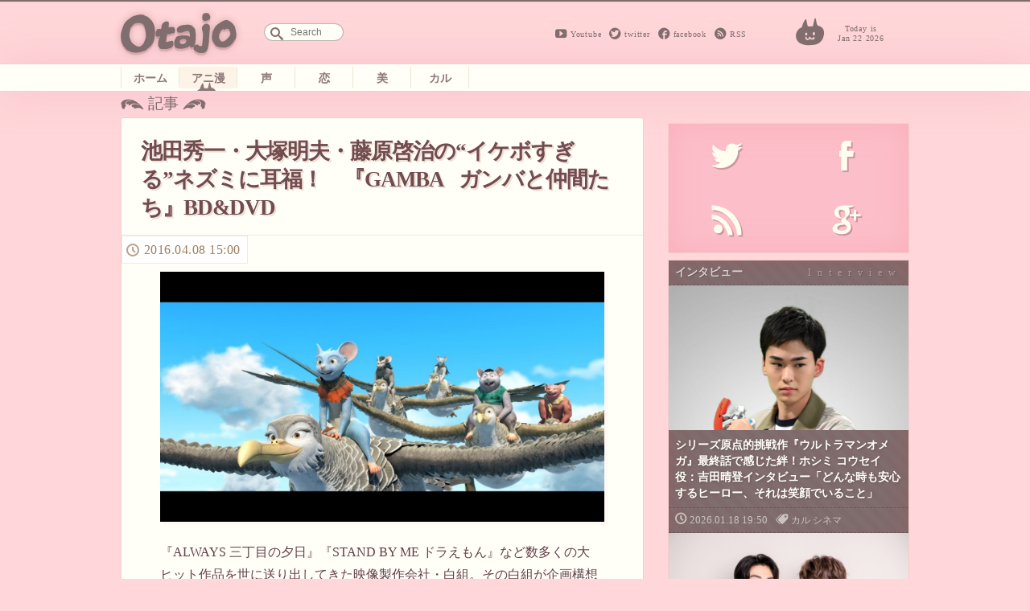

--- FILE ---
content_type: text/html; charset=UTF-8
request_url: https://otajo.jp/59382
body_size: 10546
content:
<!DOCTYPE html>
<html lang="ja">
<head>
<title>池田秀一・大塚明夫・藤原啓治の“イケボすぎる”ネズミに耳福！　『GAMBA ガンバと仲間たち』BD&#038;DVD ｜ オタ女</title>
<meta property="og:type" content="website" />
<meta property="og:title" content="池田秀一・大塚明夫・藤原啓治の“イケボすぎる”ネズミに耳福！　『GAMBA ガンバと仲間たち』BD&#038;DVD | オタ女" />
<meta property="og:description" content="“ちょっと”オタクも“隠れ”オタクも毎日楽しく心地よく。 女性の為のマンガ、アニメ、声優情報から、美容と健康にまつわるネタまでゆるりと更新していきます。" />
<meta property="og:url" content="https://otajo.jp/59382" />
<meta property="og:image" content="http://otajo.jp/files/2016/04/gamba_main-800x450.jpg" />
<meta name="description" content="“ちょっと”オタクも“隠れ”オタクも毎日楽しく心地よく。 女性の為のマンガ、アニメ、声優情報から、美容と健康にまつわるネタまでゆるりと更新していきます。" />
<meta property="og:site_name" content="オタ女 | “ちょっと”オタクも“隠れ”オタクも毎日楽しく心地よく。 女性の為のマンガ、アニメ、声優情報から、美容と健康にまつわるネタまでゆるりと更新していきます。" />
<meta property="fb:app_id" content="502107703256633" />
<meta charset="utf-8">
<meta name="viewport" content="width=device-width,initial-scale=1.0"/>
<meta name="google-site-verification" content="l78KrCwRlxL1FmLwJ1tj1oagvKXb02F6LEEySqEagGc" />
<meta name="twitter:card" content="summary_large_image" />
<meta name="twitter:site" content="@otajo_news" />
<link rel="shortcut icon" href="https://otajo.jp/wp-content/themes/otajo/img/favicon.ico"/>
<link rel="alternate" type="application/rss+xml" title="RSS 2.0" href="/feed" />
<meta name='robots' content='max-image-preview:large' />
<link rel='dns-prefetch' href='//fonts.googleapis.com' />
<link rel='dns-prefetch' href='//s.w.org' />
		<script type="16971dccfbf8683ee47fb600-text/javascript">
			window._wpemojiSettings = {"baseUrl":"https:\/\/s.w.org\/images\/core\/emoji\/13.0.1\/72x72\/","ext":".png","svgUrl":"https:\/\/s.w.org\/images\/core\/emoji\/13.0.1\/svg\/","svgExt":".svg","source":{"concatemoji":"https:\/\/otajo.jp\/wp-includes\/js\/wp-emoji-release.min.js?ver=5.7.14"}};
			!function(e,a,t){var n,r,o,i=a.createElement("canvas"),p=i.getContext&&i.getContext("2d");function s(e,t){var a=String.fromCharCode;p.clearRect(0,0,i.width,i.height),p.fillText(a.apply(this,e),0,0);e=i.toDataURL();return p.clearRect(0,0,i.width,i.height),p.fillText(a.apply(this,t),0,0),e===i.toDataURL()}function c(e){var t=a.createElement("script");t.src=e,t.defer=t.type="text/javascript",a.getElementsByTagName("head")[0].appendChild(t)}for(o=Array("flag","emoji"),t.supports={everything:!0,everythingExceptFlag:!0},r=0;r<o.length;r++)t.supports[o[r]]=function(e){if(!p||!p.fillText)return!1;switch(p.textBaseline="top",p.font="600 32px Arial",e){case"flag":return s([127987,65039,8205,9895,65039],[127987,65039,8203,9895,65039])?!1:!s([55356,56826,55356,56819],[55356,56826,8203,55356,56819])&&!s([55356,57332,56128,56423,56128,56418,56128,56421,56128,56430,56128,56423,56128,56447],[55356,57332,8203,56128,56423,8203,56128,56418,8203,56128,56421,8203,56128,56430,8203,56128,56423,8203,56128,56447]);case"emoji":return!s([55357,56424,8205,55356,57212],[55357,56424,8203,55356,57212])}return!1}(o[r]),t.supports.everything=t.supports.everything&&t.supports[o[r]],"flag"!==o[r]&&(t.supports.everythingExceptFlag=t.supports.everythingExceptFlag&&t.supports[o[r]]);t.supports.everythingExceptFlag=t.supports.everythingExceptFlag&&!t.supports.flag,t.DOMReady=!1,t.readyCallback=function(){t.DOMReady=!0},t.supports.everything||(n=function(){t.readyCallback()},a.addEventListener?(a.addEventListener("DOMContentLoaded",n,!1),e.addEventListener("load",n,!1)):(e.attachEvent("onload",n),a.attachEvent("onreadystatechange",function(){"complete"===a.readyState&&t.readyCallback()})),(n=t.source||{}).concatemoji?c(n.concatemoji):n.wpemoji&&n.twemoji&&(c(n.twemoji),c(n.wpemoji)))}(window,document,window._wpemojiSettings);
		</script>
		<style type="text/css">
img.wp-smiley,
img.emoji {
	display: inline !important;
	border: none !important;
	box-shadow: none !important;
	height: 1em !important;
	width: 1em !important;
	margin: 0 .07em !important;
	vertical-align: -0.1em !important;
	background: none !important;
	padding: 0 !important;
}
</style>
	<link rel='stylesheet' id='wp-block-library-css'  href='https://otajo.jp/wp-includes/css/dist/block-library/style.min.css?ver=5.7.14' type='text/css' media='all' />
<link rel='stylesheet' id='otajo_main-css'  href='https://otajo.jp/wp-content/themes/otajo/css/otajo_main.css?ver=20260122' type='text/css' media='all' />
<link rel='stylesheet' id='otajo_side-css'  href='https://otajo.jp/wp-content/themes/otajo/css/otajo_side.css?ver=20260122' type='text/css' media='all' />
<link rel='stylesheet' id='google_fonts-css'  href='https://fonts.googleapis.com/css?family=Voltaire&#038;ver=20260122' type='text/css' media='all' />
<link rel="https://api.w.org/" href="https://otajo.jp/wp-json/" /><link rel="alternate" type="application/json" href="https://otajo.jp/wp-json/wp/v2/posts/59382" /><link rel="EditURI" type="application/rsd+xml" title="RSD" href="https://otajo.jp/xmlrpc.php?rsd" />
<link rel="canonical" href="https://otajo.jp/59382" />
<link rel="alternate" type="application/json+oembed" href="https://otajo.jp/wp-json/oembed/1.0/embed?url=https%3A%2F%2Fotajo.jp%2F59382" />
<link rel="alternate" type="text/xml+oembed" href="https://otajo.jp/wp-json/oembed/1.0/embed?url=https%3A%2F%2Fotajo.jp%2F59382&#038;format=xml" />
<script src="https://partner.googleadservices.com/gampad/google_service.js" type="16971dccfbf8683ee47fb600-text/javascript">
</script>
<script type="16971dccfbf8683ee47fb600-text/javascript">
GS_googleAddAdSenseService("ca-pub-6322315354375602");
GS_googleEnableAllServices();
</script>
<script type="16971dccfbf8683ee47fb600-text/javascript">
GA_googleAddSlot("ca-pub-6322315354375602", "otajo_R01_rect");
GA_googleAddSlot("ca-pub-6322315354375602", "otajo_Rt02_rect");
GA_googleAddSlot("ca-pub-6322315354375602", "otajo_kiji01_rect");
</script>
<script type="16971dccfbf8683ee47fb600-text/javascript">
GA_googleFetchAds();
</script>

</head>
<body>
<!-- ヘッダ -->
<header>
<!-- //ロゴ -->
<div id="haeder-top">
<div id="logo-area">
<h1><a href="https://otajo.jp" id="header-logo"></a>Otajo -オタ女-</h1>
<!-- リンク -->
<div class="social-icon">
  <span class="head_youtube"><a href="https://www.youtube.com/user/getnewstoy">Youtube</a></span>
  <span class="head_twitter"><a href="https://twitter.com/otajo_news">twitter</a></span>
  <span class="head_facebook"><a href="https://www.facebook.com/otajonews">facebook</a></span>
  <span class="head_rss"><a href="/feed">RSS</a></span>
</div>
<!-- 検索フォーム -->
<div id="saerch-area">
<form method="get" id="searchform" action="https://otajo.jp/">
<input type="text" id="searchForm" placeholder="Search" name="s" />
</form>
</div>
<i>Today is<br />Jan 22 2026</i>
<div class="ticker" rel="fade">
</div>
</div>
</div>
<nav>
<ul id="menu-navbar" class="menu"><li class="menu-item-home"><a href="https://otajo.jp/">ホーム</a></li>
<li class="current-post-parent animan"><a href="https://otajo.jp/c/animan">アニ漫</a></li>
<li class="voiceactor"><a href="https://otajo.jp/c/voiceactor">声</a></li>
<li class="love"><a href="https://otajo.jp/c/love">恋</a></li>
<li class="cosmetics2"><a href="https://otajo.jp/c/cosmetics2">美</a></li>
<li class="culture"><a href="https://otajo.jp/c/culture">カル</a></li>
</ul></nav>
</header>
<div id="container">
<div id="mainContent">
<div id="single-main">
<p id="articletitle">記事</p>
<article id="post">
  <h1>池田秀一・大塚明夫・藤原啓治の“イケボすぎる”ネズミに耳福！　『GAMBA ガンバと仲間たち』BD&#038;DVD</h1>
 <ul id="desc">
   <li><time datetime="2016-04-08T15:00:25+09:00" pubdate="pubdate">2016.04.08 15:00</time>
</ul>

<p><img class="aligncenter" src="https://otajo.jp/files/2016/04/gamba_main-800x450.jpg"></p>
<p>『ALWAYS 三丁目の夕日』『STAND BY ME ドラえもん』など数多くの大ヒット作品を世に送り出してきた映像製作会社・白組。その白組が企画構想から15年、製作期間10年をかけて創り上げた映画『GAMBA ガンバと仲間たち』。Blu-ray&#038;DVDが7月6日にリリースとなります。</p>
<blockquote><p><strong>『GAMBA ガンバと仲間たち』ストーリー</strong><br />
都会の片隅で、町ネズミのガンバとマンプクは楽しく暮らしていた。 ある日ガンバは、「海は世界で一番広くて大きい」と聞き、海を目指す旅に出る。 二匹は港で船乗りネズミの宴に参加するが、そこへ弱りきった島ネズミの忠太が助けを求めやってきた。 しかし船乗りネズミたちは、敵が白イタチの「ノロイ」だと聞いたとたん、勝ち目がないと逃げ出してしまう。 絶望する忠太を見たガンバは、自分だけでも島ネズミを助けようと決心する。夜が明け、出航のとき。 なんとボーボ、ヨイショ、ガクシャ、イカサマ、そしてマンプクもガンバの心意気にひかれ、船に乗り込んでいた。 いよいよ冒険のはじまり。ガンバと仲間たちはどうやってノロイに立ち向かうのか!?そして彼らの運命は……？</p></blockquote>
<p><img class="aligncenter" src="https://otajo.jp/files/2016/04/gamba_sub6-800x450.jpg"></p>
<p><img class="aligncenter" src="https://otajo.jp/files/2016/04/gamba_sub3-800x315.jpg"></p>
<p>声優陣には、梶裕貴さん、神田沙也加さん、高木渉さん、矢島晶子さん、高戸靖広さん、藤原啓治さん、池田秀一さん、大塚明夫さん、野沢雅子さん、野村萬斎さんといった豪華声優陣が集結。</p>
<p>主演の梶さんの元気ボイスはもちろん、池田秀一様演じる“ガクシャ”と、大塚明夫さん演じる“ヨイショ”、藤原啓治様演じる“イカサマ”がやりとりするシーンもたくさんあって「このネズミたち、いい声すぎる……！」と悶える事必至。声優ファン的にも注目の一枚です。</p>
<p>特典映像には「ガンバとマンプクのAfter Story」やメイキング集等が収録予定。豪華版ブルーレイには貴重な映像の数々を収録した特典DISCが付属し、ガンバの世界をより深く楽しむ事が出来ます。</p>
<p><img class="aligncenter" src="https://otajo.jp/files/2016/04/cd4ef2f2f8639609b9c172a0dcd1714a-570x800.jpg"></p>
<p><strong>『GAMBA ガンバと仲間たち』<br />
Blu-ray＆DVD、2016年7月16日リリース／DVDレンタル同時スタート</strong></p>
<p>（C）SHIROGUMI INC., GAMBA</p>

<div class="social-banner">
    <div class="col left" style="background-image:url( http://otajo.jp/files/2016/04/gamba_main-800x450.jpg );">
    </div>
    <div class="bg-braun col right ">
      <ul class="share-buttons">
      <li><span class="description">この記事が気に入ったら、<br/>オタ女をフォロー！</span>
      <li><a href="https://twitter.com/otajo_news" class="twitter-follow-button" data-show-count="false" data-lang="ja" data-show-screen-name="false" data-size="large">フォローする</a>
      <script type="16971dccfbf8683ee47fb600-text/javascript">!function(d,s,id){var js,fjs=d.getElementsByTagName(s)[0],p=/^http:/.test(d.location)?'http':'https';if(!d.getElementById(id)){js=d.createElement(s);js.id=id;js.src=p+'://platform.twitter.com/widgets.js';fjs.parentNode.insertBefore(js,fjs);}}(document, 'script', 'twitter-wjs');</script>
      <li class="fb-like-wrap"><div class="fb-like" data-href="https://www.facebook.com/otajonews" data-layout="button" data-action="like" data-show-faces="false" data-share="false"></div></li>
      </ul>
    </div>
</div>




</article>

<h4>その他のおすすめな記事はこちら！</h4>
<div class="Receptacle">
<ul id="yarpp_posts">
<li>
<a href="https://otajo.jp/115178">
<i><img width="849" height="1200" src="https://otajo.jp/files/2023/08/ba6cb16b0008b834af5c547c110355a2.jpg" class="attachment-280 size-280 wp-post-image" alt="" loading="lazy" srcset="https://otajo.jp/files/2023/08/ba6cb16b0008b834af5c547c110355a2.jpg 849w, https://otajo.jp/files/2023/08/ba6cb16b0008b834af5c547c110355a2-566x800.jpg 566w, https://otajo.jp/files/2023/08/ba6cb16b0008b834af5c547c110355a2-768x1086.jpg 768w" sizes="(max-width: 849px) 100vw, 849px" /></i>
<h5>天才ストライカー・凪誠士郎のエゴが世界をアツくする!!『劇場版ブルーロック -EPISODE 凪-』2024年春公開！特報映像解禁</h5></a>
<b>non</b>
</a>
</li>
<li>
<a href="https://otajo.jp/115185">
<i><img width="1200" height="802" src="https://otajo.jp/files/2023/08/2.jpg" class="attachment-280 size-280 wp-post-image" alt="" loading="lazy" srcset="https://otajo.jp/files/2023/08/2.jpg 1200w, https://otajo.jp/files/2023/08/2-800x535.jpg 800w, https://otajo.jp/files/2023/08/2-768x513.jpg 768w" sizes="(max-width: 1200px) 100vw, 1200px" /></i>
<h5>シリーズ第4期から続くFINAL完全新作“烏野高校 VS 音駒高校”『劇場版ハイキュー!! ゴミ捨て場の決戦』解禁</h5></a>
<b>non</b>
</a>
</li>
<li>
<a href="https://otajo.jp/115190">
<i><img width="1200" height="394" src="https://otajo.jp/files/2023/08/be92474ededb25970b15a7a0c16952cf.jpg" class="attachment-280 size-280 wp-post-image" alt="" loading="lazy" srcset="https://otajo.jp/files/2023/08/be92474ededb25970b15a7a0c16952cf.jpg 1200w, https://otajo.jp/files/2023/08/be92474ededb25970b15a7a0c16952cf-800x263.jpg 800w, https://otajo.jp/files/2023/08/be92474ededb25970b15a7a0c16952cf-768x252.jpg 768w" sizes="(max-width: 1200px) 100vw, 1200px" /></i>
<h5>劇場上映『ガンダムSEED スペシャルエディション』入プレはED映像絵柄の“横長ミニポスター”！特典付ムビチケ追加販売も決定</h5></a>
<b>non</b>
</a>
</li>
<li>
<a href="https://otajo.jp/115261">
<i><img width="849" height="1200" src="https://otajo.jp/files/2023/08/3043a92fb01890c1913cb5e30c9fe031.jpg" class="attachment-280 size-280 wp-post-image" alt="" loading="lazy" srcset="https://otajo.jp/files/2023/08/3043a92fb01890c1913cb5e30c9fe031.jpg 849w, https://otajo.jp/files/2023/08/3043a92fb01890c1913cb5e30c9fe031-566x800.jpg 566w, https://otajo.jp/files/2023/08/3043a92fb01890c1913cb5e30c9fe031-768x1086.jpg 768w" sizes="(max-width: 849px) 100vw, 849px" /></i>
<h5>浅野いにお傑作漫画『デッドデッドデーモンズデデデデデストラクション』アニメ映画2024年2部作決定！スタッフ情報＆ビジュアル公開</h5></a>
<b>non</b>
</a>
</li>
<li>
<a href="https://otajo.jp/115309">
<i><img width="1200" height="849" src="https://otajo.jp/files/2023/09/ca6a8a577ae20a03a4bea47264347ba5.jpg" class="attachment-280 size-280 wp-post-image" alt="" loading="lazy" srcset="https://otajo.jp/files/2023/09/ca6a8a577ae20a03a4bea47264347ba5.jpg 1200w, https://otajo.jp/files/2023/09/ca6a8a577ae20a03a4bea47264347ba5-800x566.jpg 800w, https://otajo.jp/files/2023/09/ca6a8a577ae20a03a4bea47264347ba5-768x543.jpg 768w" sizes="(max-width: 1200px) 100vw, 1200px" /></i>
<h5>ムビナナ『劇場版アイドリッシュセブン LIVE』豪華すぎるBD詳細発表　特典映像約400分！ナナイロストア限定ドラマCD・店舗別グループ特典も</h5></a>
<b>non</b>
</a>
</li>
<li>
<a href="https://otajo.jp/115333">
<i><img width="1200" height="675" src="https://otajo.jp/files/2023/09/db14b41ec9fd7a4d76f57e81f38c6843.jpg" class="attachment-280 size-280 wp-post-image" alt="" loading="lazy" srcset="https://otajo.jp/files/2023/09/db14b41ec9fd7a4d76f57e81f38c6843.jpg 1200w, https://otajo.jp/files/2023/09/db14b41ec9fd7a4d76f57e81f38c6843-800x450.jpg 800w, https://otajo.jp/files/2023/09/db14b41ec9fd7a4d76f57e81f38c6843-768x432.jpg 768w" sizes="(max-width: 1200px) 100vw, 1200px" /></i>
<h5>西尾維新〈物語〉シリーズの原点　アニメ総集編『傷物語-こよみヴァンプ-』2024年1月劇場公開「ごめんな、キスショット…」特報映像解禁</h5></a>
<b>non</b>
</a>
</li>
<li>
<a href="https://otajo.jp/115374">
<i><img width="811" height="1147" src="https://otajo.jp/files/2023/09/MWR_TV2_forWeb.jpg" class="attachment-280 size-280 wp-post-image" alt="" loading="lazy" srcset="https://otajo.jp/files/2023/09/MWR_TV2_forWeb.jpg 811w, https://otajo.jp/files/2023/09/MWR_TV2_forWeb-566x800.jpg 566w, https://otajo.jp/files/2023/09/MWR_TV2_forWeb-768x1086.jpg 768w" sizes="(max-width: 811px) 100vw, 811px" /></i>
<h5>新作『劇場版 魔法少女まどか☆マギカ〈ワルプルギスの廻天〉』「作画がめちゃくちゃ進化」「本当に神がかってる」本編映像特報に反響</h5></a>
<b>non</b>
</a>
</li>
<li>
<a href="https://otajo.jp/115470">
<i><img width="1200" height="675" src="https://otajo.jp/files/2023/09/6dec902903f8af4fc2e80e9c1b57dcb3.jpg" class="attachment-280 size-280 wp-post-image" alt="" loading="lazy" srcset="https://otajo.jp/files/2023/09/6dec902903f8af4fc2e80e9c1b57dcb3.jpg 1200w, https://otajo.jp/files/2023/09/6dec902903f8af4fc2e80e9c1b57dcb3-800x450.jpg 800w, https://otajo.jp/files/2023/09/6dec902903f8af4fc2e80e9c1b57dcb3-768x432.jpg 768w" sizes="(max-width: 1200px) 100vw, 1200px" /></i>
<h5>初めて語られる鬼太郎の父たちの出会い　映画『鬼太郎誕生 ゲゲゲの謎』場面写真一挙解禁</h5></a>
<b>non</b>
</a>
</li>
<li>
<a href="https://otajo.jp/115904">
<i><img width="848" height="1200" src="https://otajo.jp/files/2023/12/65862ec5cd8a898622a01227997f314e.jpg" class="attachment-280 size-280 wp-post-image" alt="" loading="lazy" srcset="https://otajo.jp/files/2023/12/65862ec5cd8a898622a01227997f314e.jpg 848w, https://otajo.jp/files/2023/12/65862ec5cd8a898622a01227997f314e-565x800.jpg 565w, https://otajo.jp/files/2023/12/65862ec5cd8a898622a01227997f314e-768x1087.jpg 768w" sizes="(max-width: 848px) 100vw, 848px" /></i>
<h5>熱すぎる最新予告映像『劇場版ハイキュー!! ゴミ捨て場の決戦』主題歌はSPYAIR！古舘春一描き下ろし「33.5巻」豪華入プレ詳細も発表</h5></a>
<b>non</b>
</a>
</li>
</ul>
</div>

<div class="back">
 <ul id="desc">
   <li><time datetime="2016-04-08T15:00:25+09:00" pubdate="pubdate">2016.04.08 15:00</time>
</ul>
<div class="post-tag-list"><span></span><a href="https://otajo.jp/t/gamba-%e3%82%ac%e3%83%b3%e3%83%90%e3%81%a8%e4%bb%b2%e9%96%93%e3%81%9f%e3%81%a1" rel="tag">GAMBA ガンバと仲間たち</a> <a href="https://otajo.jp/t/%e3%82%ac%e3%83%b3%e3%83%90%e3%81%ae%e5%86%92%e9%99%ba" rel="tag">ガンバの冒険</a> <a href="https://otajo.jp/t/%e6%98%a0%e7%94%bb" rel="tag">映画</a></div>
<aside>
<iframe src="https://rcm-jp.amazon.co.jp/e/cm?lt1=_blank&bc1=000000&IS2=1&bg1=FFFFFF&fc1=000000&lc1=0000FF&t=fujimotoeri-22&o=9&p=8&l=as4&m=amazon&f=ifr&ref=ss_til&asins=B01DDBK16A" style="width:120px;height:240px;" scrolling="no" marginwidth="2" marginheight="0" frameborder="0"></iframe>
<iframe src="https://rcm-jp.amazon.co.jp/e/cm?lt1=_blank&bc1=000000&IS2=1&bg1=FFFFFF&fc1=000000&lc1=0000FF&t=fujimotoeri-22&o=9&p=8&l=as4&m=amazon&f=ifr&ref=ss_til&asins=B01DDBK0ZW" style="width:120px;height:240px;" scrolling="no" marginwidth="10px" marginheight="0" frameborder="0"></iframe>
<iframe src="https://rcm-jp.amazon.co.jp/e/cm?lt1=_blank&bc1=000000&IS2=1&bg1=FFFFFF&fc1=000000&lc1=0000FF&t=fujimotoeri-22&o=9&p=8&l=as4&m=amazon&f=ifr&ref=ss_til&asins=B01DDBK188" style="width:120px;height:240px;" scrolling="no" marginwidth="2" marginheight="0" frameborder="0"></iframe>
</aside>
</div>

<div id="box-writer" class="back">
  <div id="writerprofile">
  <img alt='' src='https://otajo.jp/files/2012/09/mail.google.com-avatar.jpg' srcset='https://secure.gravatar.com/avatar/1f7d62d6425d5c90222809522e1a6fc6?s=192&#038;d=mm&#038;r=g 2x' class='avatar avatar-96 photo' height='96' width='96' loading='lazy'/>      <em>記者プロフィール</em>
    <h1><a href="/author/eri">藤本エリ</a></h1>
    <p class="descri">日常系アニメと、黒髪・細身キャラクターをこよなく愛するライター。一番応援している声優は小野大輔さん。</p>
    </div>
<aside class="adsense">
<!-- otajo_kiji01_rect -->
<script type="16971dccfbf8683ee47fb600-text/javascript">
GA_googleFillSlot("otajo_kiji01_rect");
</script>
</aside>
</div>

<h4><a href="https://otajo.jp/c/animan" rel="category tag">アニ漫</a>の新着記事一覧</h4>
<div class="Receptacle back">
<ul id="other-catlist">
<li><i><time datetime="2026-01-20T21:00:58+09:00">2026.01.20</time></i>
<h5><a href="https://otajo.jp/119177"title="電脳空間に“DIVE”できる！ARグラスを装着し電脳感覚で楽しむ拡張原画体験「電脳VISION」『攻殻機動隊展 Ghost and the Shell』にて実施">電脳空間に“DIVE”できる！ARグラスを装着し電脳感覚で楽しむ拡張原画体験「...</a></h5>
<li><i><time datetime="2026-01-20T20:15:58+09:00">2026.01.20</time></i>
<h5><a href="https://otajo.jp/119158"title="ゲゲ郎と水木の出会いが劇場で！舞台「鬼太郎誕生 ゲゲゲの謎」は慈しみ・愛おしみを内包する人間味溢れる作品に">ゲゲ郎と水木の出会いが劇場で！舞台「鬼太郎誕生 ゲゲゲの謎」は慈しみ・愛おしみ...</a></h5>
<li><i><time datetime="2026-01-20T19:30:38+09:00">2026.01.20</time></i>
<h5><a href="https://otajo.jp/119147"title="ライブパートはバレンタインテーマの甘い囁きも！Action Stage「エリオスライジングヒーローズ」-THE EAST- グレイ主役のイーストセクターの物語">ライブパートはバレンタインテーマの甘い囁きも！Action Stage「エリオ...</a></h5>
<li><i><time datetime="2026-01-20T17:45:27+09:00">2026.01.20</time></i>
<h5><a href="https://otajo.jp/119137"title="「ハサウェイの印象が前作とは違うものになるんじゃないかな」映画『機動戦士ガンダム 閃光のハサウェイ キルケーの魔女』公開直前舞台挨拶でキャストが新章を語る">「ハサウェイの印象が前作とは違うものになるんじゃないかな」映画『機動戦士ガンダ...</a></h5>
<li><i><time datetime="2026-01-19T19:30:29+09:00">2026.01.19</time></i>
<h5><a href="https://otajo.jp/119118"title="キャスト生アフレコ＆［Alexandros］サプライズ登場！『機動戦士ガンダム 閃光のハサウェイ キルケーの魔女』公開直前 閃光のセンコウ決起集会レポ">キャスト生アフレコ＆［Alexandros］サプライズ登場！『機動戦士ガンダム...</a></h5>
</ul>
</div>
</div>
<div id="rightColumn">
<aside id="text-4" class="sidebar-box"><!-- サイド上段広告 -->			<div class="textwidget"><!-- otajo_kiji01_rect -->
<script type="16971dccfbf8683ee47fb600-text/javascript">
GA_googleFillSlot("otajo_R01_rect");
</script></div>
		</aside><aside id="text-6" class="sidebar-box"><!-- ソーシャルボタン -->			<div class="textwidget"><div class="sosial-area">
<ul id="sosial-icon">
<li><a id="twitter-icon" class="popup" href="https://twitter.com/intent/user?screen_name=otajo_news"><span>Twitter</span></a>
<li><a id="facebook-icon" href="http://facbook.com/otajonews" title="Otajo facebookをいいね！" target="_blank" rel="noopener"><span>facebook</span></a>
<li><a id="rssfeed-icon" title="RSS最新のフィードを！" href="/feed" target="_blank" rel="noopener"><span>RSS</span></a>
<li><a id="google-icon" title="googleは準備中です" href="" target="_blank" rel="noopener"><span>google+</span></a>
</ul>
</div></div>
		</aside><aside id="text-8" class="sidebar-box"><!-- インタビュー -->			<div class="textwidget"><div id="interview" class="interview special bg-braun">
<h2>インタビュー</h2>
<div class="box"><i><a href="https://otajo.jp/119073"><img width="1715" height="2560" src="https://otajo.jp/files/2026/01/1-scaled.jpg" class="attachment-280 size-280 wp-post-image" alt="" loading="lazy" srcset="https://otajo.jp/files/2026/01/1-scaled.jpg 1715w, https://otajo.jp/files/2026/01/1-536x800.jpg 536w, https://otajo.jp/files/2026/01/1-768x1146.jpg 768w, https://otajo.jp/files/2026/01/1-1029x1536.jpg 1029w, https://otajo.jp/files/2026/01/1-1372x2048.jpg 1372w" sizes="(max-width: 1715px) 100vw, 1715px" /></a></i>
<h5><a href="https://otajo.jp/119073">シリーズ原点的挑戦作『ウルトラマンオメガ』最終話で感じた絆！ホシミ コウセイ役：吉田晴登インタビュー「どんな時も安心するヒーロー、それは笑顔でいること」</a></h5>
<ul>
  <li><time>2026.01.18 19:50</time></li>
  <li class="genre"><a href="https://otajo.jp/c/culture" rel="category tag">カル</a> <a href="https://otajo.jp/c/culture/cinema" rel="category tag">シネマ</a></li>
</ul>
</div>
<div class="box"><i><a href="https://otajo.jp/119009"><img width="1680" height="1120" src="https://otajo.jp/files/2025/12/DSC_3137f1.jpg" class="attachment-280 size-280 wp-post-image" alt="" loading="lazy" srcset="https://otajo.jp/files/2025/12/DSC_3137f1.jpg 1680w, https://otajo.jp/files/2025/12/DSC_3137f1-800x533.jpg 800w, https://otajo.jp/files/2025/12/DSC_3137f1-768x512.jpg 768w, https://otajo.jp/files/2025/12/DSC_3137f1-1536x1024.jpg 1536w" sizes="(max-width: 1680px) 100vw, 1680px" /></a></i>
<h5><a href="https://otajo.jp/119009">知念英和＆日野友輔インタビュー　全部受け止めてくれる信頼関係！好きなお菓子は？『仮面ライダーガヴ ギルティ・パルフェ』大ヒット上映中</a></h5>
<ul>
  <li><time>2025.12.19 10:15</time></li>
  <li class="genre"><a href="https://otajo.jp/c/culture" rel="category tag">カル</a> <a href="https://otajo.jp/c/culture/cinema" rel="category tag">シネマ</a></li>
</ul>
</div>

</div></div>
		</aside><aside id="text-9" class="sidebar-box"><!-- イベント -->			<div class="textwidget"><div id="event" class="event special bg-green">
<h2>イベント</h2>
<div class="box"><i><a href="https://otajo.jp/119118"><img width="2165" height="1443" src="https://otajo.jp/files/2026/01/c7ca26753152f51586c2e95fa01ecaa2.jpg" class="attachment-280 size-280 wp-post-image" alt="" loading="lazy" srcset="https://otajo.jp/files/2026/01/c7ca26753152f51586c2e95fa01ecaa2.jpg 2165w, https://otajo.jp/files/2026/01/c7ca26753152f51586c2e95fa01ecaa2-800x533.jpg 800w, https://otajo.jp/files/2026/01/c7ca26753152f51586c2e95fa01ecaa2-768x512.jpg 768w, https://otajo.jp/files/2026/01/c7ca26753152f51586c2e95fa01ecaa2-1536x1024.jpg 1536w, https://otajo.jp/files/2026/01/c7ca26753152f51586c2e95fa01ecaa2-2048x1365.jpg 2048w" sizes="(max-width: 2165px) 100vw, 2165px" /></a></i>
<h5><a href="https://otajo.jp/119118">キャスト生アフレコ＆［Alexandros］サプライズ登場！『機動戦士ガンダム 閃光のハサウェイ キルケーの魔女』公開直前 閃光のセンコウ決起集会レポ</a></h5>
<ul>
  <li><time>2026.01.19 19:30</time></li>
  <li class="genre"><a href="https://otajo.jp/c/animan/anime" rel="category tag">アニメ</a> <a href="https://otajo.jp/c/animan" rel="category tag">アニ漫</a></li>
</ul>
</div>

</div>
</div>
		</aside><aside id="text-7" class="sidebar-box"><!-- ランキング -->			<div class="textwidget">[ranking]</div>
		</aside><aside id="text-3" class="sidebar-box"><!-- サイド下段広告 -->			<div class="textwidget"><!-- otajo_Rt02_rect -->
<script type="16971dccfbf8683ee47fb600-text/javascript">
GA_googleFillSlot("otajo_Rt02_rect");
</script></div>
		</aside><aside id="text-5" class="sidebar-box"><!-- facebook -->			<div class="textwidget"><div id="parts-facebook">
  <h2>FACEBOOK</h2>
<div class="facebook-bg" >
<div class="fb-page" data-href="https://www.facebook.com/otajonews" data-width="500px" data-hide-cover="false" data-show-facepile="true" data-show-posts="false"><div class="fb-xfbml-parse-ignore"><blockquote cite="https://www.facebook.com/otajonews"><a href="https://www.facebook.com/otajonews">オタ女</a></blockquote></div></div>
</div>
</div></div>
		</aside>
</div>
</div>
</div>
<footer class="bg-braun">
<ul>
<li><p>Copyright &copy; <a href="http://tokyosangyo.jp/" target="_blank">東京産業新聞社</a> All right reserved.</p>
<li><a href="/about" title="Otajoについて">Otajoについて.</a>
<li><a href="/faq">お問い合わせ</a>
</ul>
</footer>
<!-- TOPヘ戻るボタン -->
<p id="page-top"><a href="#haeder-top">PAGE TOP</a></p>

<script type="16971dccfbf8683ee47fb600-text/javascript" src='https://otajo.jp/wp-includes/js/wp-embed.min.js?ver=5.7.14' id='wp-embed-js'></script>

<script src="https://ajax.googleapis.com/ajax/libs/jquery/1.8.3/jquery.min.js" type="16971dccfbf8683ee47fb600-text/javascript"></script>
<!-- 画像リサイズスクリプト -->
<script src="https://otajo.jp/wp-content/themes/otajo/js/imgLiquid-min.js" type="16971dccfbf8683ee47fb600-text/javascript"></script>
<script type="16971dccfbf8683ee47fb600-text/javascript">
$(function() {
  var showFlag = false;
  var topBtn = $('#page-top');
  topBtn.css('bottom', '-100px');
  var showFlag = false;
  //スクロールが500にしたらボタン表示
  $(window).scroll(function () {
    if ($(this).scrollTop() > 500) {
      if (showFlag == false) {
        showFlag = true;
        topBtn.stop().animate({'bottom' : '20px'}, 200);
      }
    } else {
      if (showFlag) {
        showFlag = false;
        topBtn.stop().animate({'bottom' : '-100px'}, 200);
      }
    }
  });
  //スクロールしてトップ
    topBtn.click(function () {
    $('body,html').animate({
      scrollTop: 0
    }, 500);
    return false;
    });
});
(function($){
    $(function(){
        $('.thumbnail i, .subNews i, #topics-box li i, #categorypages ul li i, .Receptacle #yarpp_posts li a i').imgLiquid({ fill:true});
    });
})(jQuery);

$(function() {
     $(".popup").click(function(){
          window.open(this.href,"WindowName","width=500,height=300,menubar=no,toolbar=no,resizable=yes,scrollbars=yes");
          return false;
     });
});

$(function(){
  // 動画の区別
  $("iframe[src*='youtube.com']").wrap('<div class="movie-post"></div>');
  $("embed[src*='youtube.com']").wrap('<div class="movie-post"></div>');
  $("object[src*='youtube.com']").wrap('<div class="movie-post"></div>');
  $("iframe[src*='instagram.com']").wrap('<div class="instagram-container"></div>');
});

</script>
<script type="16971dccfbf8683ee47fb600-text/javascript">
  (function(i,s,o,g,r,a,m){i['GoogleAnalyticsObject']=r;i[r]=i[r]||function(){
  (i[r].q=i[r].q||[]).push(arguments)},i[r].l=1*new Date();a=s.createElement(o),
  m=s.getElementsByTagName(o)[0];a.async=1;a.src=g;m.parentNode.insertBefore(a,m)
  })(window,document,'script','//www.google-analytics.com/analytics.js','ga');

  ga('create', 'UA-6075161-9', 'otajo.jp');
  ga('send', 'pageview');
</script>
<script src="/cdn-cgi/scripts/7d0fa10a/cloudflare-static/rocket-loader.min.js" data-cf-settings="16971dccfbf8683ee47fb600-|49" defer></script><script defer src="https://static.cloudflareinsights.com/beacon.min.js/vcd15cbe7772f49c399c6a5babf22c1241717689176015" integrity="sha512-ZpsOmlRQV6y907TI0dKBHq9Md29nnaEIPlkf84rnaERnq6zvWvPUqr2ft8M1aS28oN72PdrCzSjY4U6VaAw1EQ==" data-cf-beacon='{"version":"2024.11.0","token":"9326af8e858d4c3a8eb381614e68b2bf","r":1,"server_timing":{"name":{"cfCacheStatus":true,"cfEdge":true,"cfExtPri":true,"cfL4":true,"cfOrigin":true,"cfSpeedBrain":true},"location_startswith":null}}' crossorigin="anonymous"></script>
</body>
</html>
